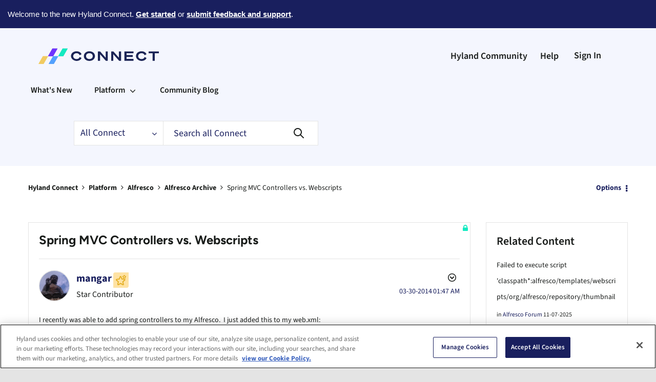

--- FILE ---
content_type: text/plain
request_url: https://c.6sc.co/?m=1
body_size: 1
content:
6suuid=062b3417abc4000017f46d692103000024a04900

--- FILE ---
content_type: text/plain
request_url: https://c.6sc.co/
body_size: 1
content:
6suuid=062b3417abc4000017f46d692103000024a04900

--- FILE ---
content_type: text/plain
request_url: https://c.6sc.co/?m=1
body_size: 1
content:
6suuid=062b3417abc4000017f46d692103000024a04900